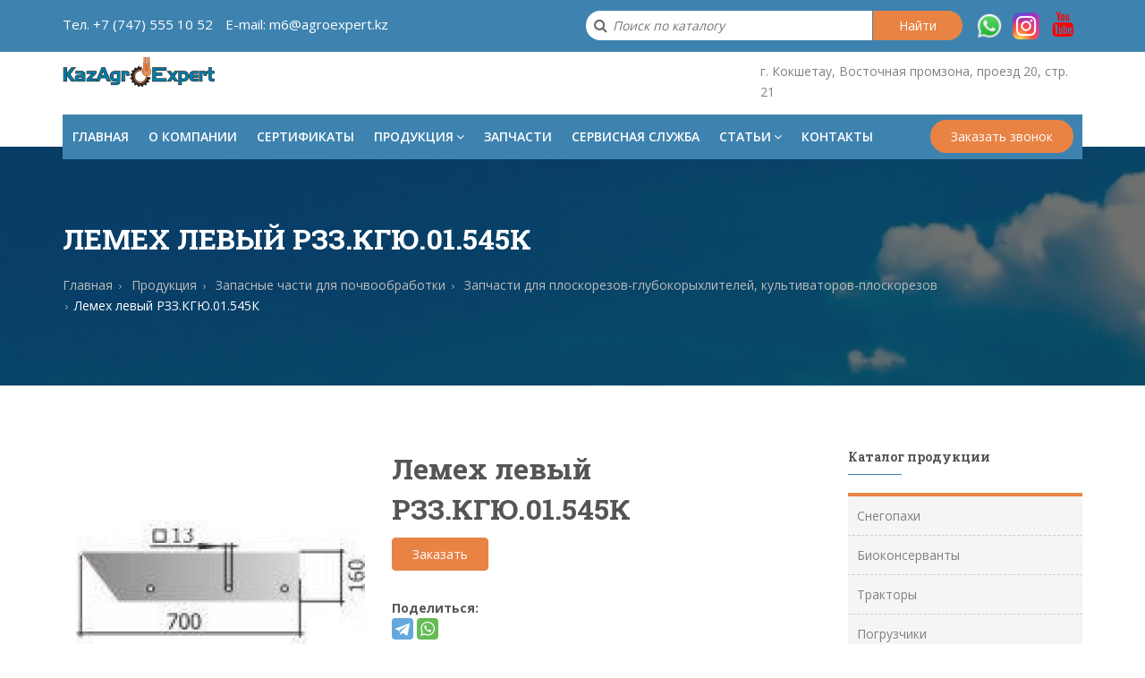

--- FILE ---
content_type: text/html; charset=windows-1251
request_url: https://agroexpert.kz/catalog/zapchasti-pochvoobrabotka/zapchasti-dlya-ploskorezov/lemeh-levii
body_size: 9118
content:
<!DOCTYPE html>
<html lang="ru">
<head>
    
    <!-- Meta Pixel Code -->
<script>
  !function(f,b,e,v,n,t,s)
  {if(f.fbq)return;n=f.fbq=function(){n.callMethod?
  n.callMethod.apply(n,arguments):n.queue.push(arguments)};
  if(!f._fbq)f._fbq=n;n.push=n;n.loaded=!0;n.version='2.0';
  n.queue=[];t=b.createElement(e);t.async=!0;
  t.src=v;s=b.getElementsByTagName(e)[0];
  s.parentNode.insertBefore(t,s)}(window, document,'script',
  'https://connect.facebook.net/en_US/fbevents.js');
  fbq('init', '121518645727234');
  fbq('track', 'PageView');
</script>
<noscript>
  <img height="1" width="1" style="display:none"
  src="https://www.facebook.com/tr?id=121518645727234&ev=PageView&noscript=1"/>
</noscript>
<!-- End Meta Pixel Code -->
    
    <!-- Google Tag Manager -->
<script>(function(w,d,s,l,i){w[l]=w[l]||[];w[l].push({'gtm.start':
new Date().getTime(),event:'gtm.js'});var f=d.getElementsByTagName(s)[0],
j=d.createElement(s),dl=l!='dataLayer'?'&l='+l:'';j.async=true;j.src=
'https://www.googletagmanager.com/gtm.js?id='+i+dl;f.parentNode.insertBefore(j,f);
})(window,document,'script','dataLayer','GTM-MZX8G3R');</script>
<!-- End Google Tag Manager -->

<!-- Google tag (gtag.js) -->
<script async src="https://www.googletagmanager.com/gtag/js?id=AW-16481067466"></script>
<script>
  window.dataLayer = window.dataLayer || [];
  function gtag(){dataLayer.push(arguments);}
  gtag('js', new Date());

  gtag('config', 'AW-16481067466');
</script>


	<meta name="viewport" content="width=device-width,initial-scale=1.0"/>
	<meta http-equiv="content-type" content="text/html; charset=windows-1251"/>
	<meta name="facebook-domain-verification" content="4iklk38g4jccxod3vzsmoobnez024r" />
		<title>Лемех левый РЗЗ.КГЮ.01.545К</title>
	    <meta name="description" content="">

	<link href="/css/bootstrap.min.css" rel="stylesheet" type="text/css">
	
	<link href="/css/jquery-ui.min.css" rel="stylesheet" type="text/css">
	<link href="/css/animate.css" rel="stylesheet" type="text/css">
	<link href="/css/css-plugin-collections.css" rel="stylesheet"/>
	<link id="menuzord-menu-skins" href="/css/menuzord-skins/menuzord-strip.css" rel="stylesheet"/>
	<link href="/css/style-main.css" rel="stylesheet" type="text/css">
	<link href="/css/colors/theme-skin-green.css" rel="stylesheet" type="text/css">
		<link href="/css/custom-bootstrap-margin-padding.css" rel="stylesheet" type="text/css">
	<link href="/css/responsive.css" rel="stylesheet" type="text/css">

	<!-- external javascripts -->
	<script src="/js/jquery-2.2.0.min.js"></script>



		
	<link href="/css/custom.css" rel="stylesheet" type="text/css">
	<!--[if lt IE 9]>
	  <script src="https://oss.maxcdn.com/html5shiv/3.7.2/html5shiv.min.js"></script>
	  <script src="https://oss.maxcdn.com/respond/1.4.2/respond.min.js"></script>
	<![endif]-->
	<!-- Facebook Pixel Code -->
<script>
  !function(f,b,e,v,n,t,s)
  {if(f.fbq)return;n=f.fbq=function(){n.callMethod?
  n.callMethod.apply(n,arguments):n.queue.push(arguments)};
  if(!f._fbq)f._fbq=n;n.push=n;n.loaded=!0;n.version='2.0';
  n.queue=[];t=b.createElement(e);t.async=!0;
  t.src=v;s=b.getElementsByTagName(e)[0];
  s.parentNode.insertBefore(t,s)}(window, document,'script',
  'https://connect.facebook.net/en_US/fbevents.js');
  fbq('init', '326027065781142');
  fbq('track', 'PageView');
</script>
<noscript><img height="1" width="1" style="display:none"
  src="https://www.facebook.com/tr?id=326027065781142&ev=PageView&noscript=1"
/></noscript>
<!-- End Facebook Pixel Code -->

</head>
<body class="">
    <!-- Google Tag Manager (noscript) -->
<noscript><iframe src="https://www.googletagmanager.com/ns.html?id=GTM-MZX8G3R"
height="0" width="0" style="display:none;visibility:hidden"></iframe></noscript>
<!-- End Google Tag Manager (noscript) -->
<div id="wrapper">
  <!-- preloader -->
  
  <!-- Header -->
  <header id="header" class="header" itemscope itemtype="http://schema.org/WPHeader">
      <meta itemprop="headline" content="КазАгроЭксперт - Продажа сельхозтехники в Казахстане по выгодным ценам">
    <meta itemprop="description" content="На сайте «KazAgroExpert» вы можете купить сельхозтехнику и запчасти к ней по низким ценам. Официальные дилеры завода Автотехнологий">
    <div class="header-top bg-theme-colored sm-text-center" style="  padding: 10px;">
      <div class="container">
        <div class="row">
          <div class="col-md-6">
            <div class="widget no-border m-0">
              <ul class="list-inline sm-text-center mt-5" style=" font-size: 15px;">
                <li>
                Тел. <a href="tel:+77475551052">+7 (747) 555 10 52</a>    </li>
               <li> E-mail:  <a href="mailto:m6@agroexpert.kz"  class="text-white"> m6@agroexpert.kz</a></li>
              
                
              <!--  <li>
                  <a href="/rozigrish" class="text-white" style="background: #e88344; padding-top: 6px; padding-left: 10px;   padding-right: 10px;    padding-bottom: 10px;">РОЗЫГРЫШ ценных призов от КазАгроЭксперт!</a>
                </li>-->
               
              </ul>
            </div>
          </div>
          <div class="col-md-6">
              
                 <div class='search_container'>
        <div class='sf_wrapper'>
            <form method='get' id='search_f' action='search'>
                <div class='search_field_container'>
                    <input type='text' name='s' placeholder='Поиск по каталогу' id='search_str' autocomplete="off">
                    <div class='search_field_container_result hidden' id='search_field_container_result'></div>
                </div>
                <input type='submit' value='Найти'>
            </form>
        </div>
    </div>
            
            <div class="widget no-border m-0">
                
             <ul class="styled-icons  icon-sm pull-right flip sm-pull-none sm-text-center mt-sm-15">
                 
                <!-- icon-dark icon-circled icon-theme-colored-->
              
             <li><a href="https://wa.me/77475551052" style="color: #40c451;" target="_blank"><b> </b><img src="/images/whatsapp.png" width="30px;"></a></li>     
             <li><a href="https://www.instagram.com/kazagroexpert/" target="_blank"><img src="/images/insta.png"></a></li>     
             <li><a href="https://www.youtube.com/channel/UC-MkggujxsSGHGCivhIVdfA" target="_blank"><i class="fa fa-youtube " style=" color: #ff0000;"></i></a></li>
             
                
              </ul>
            </div>
          </div>
        </div>
      </div>
    </div>
    <div class="header-middle p-0 xs-text-center divider bg-img-center-bottom" data-bg-img="/images/custom/bg8.jpg">
      <div class="container pt-10 pb-40">
        <div class="row">
          <div class="col-xs-12 col-sm-3 col-md-4">
            <div class="widget no-border m-0">
              <a href="/" class="menuzord-brand pull-left flip xs-pull-center "><img alt="" src="/images/logo1.png" style='width: 170px'></a>
            </div>
          </div>
          <div class="col-xs-12 col-sm-3 col-md-4">
            <div class="widget no-border m-0">
              <div class="mb-10 flip sm-text-center">
                             <!--   <a href="mailto:zakaz@agroexpert.kz" class="font-12 text-gray"> 14@agroexpert.kz</a>-->
              </div>
            </div>
          </div>
          <div class="col-xs-12 col-sm-3 col-md-4">
            <div class="widget no-border m-0">
              <div class="mb-10 flip sm-text-center">
                                <a href="/contacts" class="font-12 text-gray"> г. Кокшетау, Восточная промзона, проезд 20, стр. 21</a>
              </div>
            </div>
          </div>
                  </div>
      </div>
    </div>
    <div class="header-nav">
      <div class="header-nav-wrapper">
        <div class="container header-nav-floating">
          <nav id="menuzord" class="menuzord green bg-theme-colored navbar-scrolltofixed" itemscope itemtype="http://schema.org/SiteNavigationElement">
              
	<ul class="menuzord-menu">
		<li><a href="/" itemprop="url" class="main-menu"><span class="text">Главная</span></a></li>
					<li><a href="/about" class="main-menu"><span class="text">О компании</span></a></li>

					<li><a href="/otzivi" class="main-menu"><span class="text">Сертификаты</span></a></li>

					<li class=""><a itemprop="url" href="/catalog" class="main-menu"><span class="text">Продукция</span></a>
											<ul class="dropdown">
													<li><a itemprop="url" href="/catalog/snegopahi" >Снегопахи</a>
															</li>
													<li><a itemprop="url" href="/catalog/biokonservanti" >Биоконсерванты</a>
															</li>
													<li><a itemprop="url" href="/catalog/traktora" >Тракторы</a>
															</li>
													<li><a itemprop="url" href="/catalog/pogruzchiki" >Погрузчики</a>
																<ul class="dropdown">
																			<li> <a itemprop="url" href="/catalog/pogruzchiki/frontal">Фронтальные погрузчики</a> </li>
																		
								</ul>
															</li>
													<li><a itemprop="url" href="/catalog/obrabotka-pochvi" >Техника для обработки почвы</a>
																<ul class="dropdown">
																			<li> <a itemprop="url" href="/catalog/obrabotka-pochvi/katki-prikativaushie">Катки прикатывающие</a> </li>
																			<li> <a itemprop="url" href="/catalog/obrabotka-pochvi/boroni-diskovie">Бороны дисковые</a> </li>
																			<li> <a itemprop="url" href="/catalog/obrabotka-pochvi/plugi-chizelnie">Плуги чизельные</a> </li>
																			<li> <a itemprop="url" href="/catalog/obrabotka-pochvi/ploskorezi">Плоскорезы-глубокорыхлители</a> </li>
																			<li> <a itemprop="url" href="/catalog/obrabotka-pochvi/scepki-sgsh">Зубовые бороны (сцепки)</a> </li>
																			<li> <a itemprop="url" href="/catalog/obrabotka-pochvi/borona-motiga">Борона-мотыга</a> </li>
																			<li> <a itemprop="url" href="/catalog/obrabotka-pochvi/lushilniki">Лущильники</a> </li>
																			<li> <a itemprop="url" href="/catalog/obrabotka-pochvi/boroni-pruzhinnie">Бороны пружинные</a> </li>
																			<li> <a itemprop="url" href="/catalog/obrabotka-pochvi/igolchatie-boroni">Бороны игольчатые</a> </li>
																			<li> <a itemprop="url" href="/catalog/obrabotka-pochvi/kultivatori">Культиваторы</a> </li>
																			<li> <a itemprop="url" href="/catalog/obrabotka-pochvi/lemeshnie-plugi">Плуги лемешные</a> </li>
																		
								</ul>
															</li>
													<li><a itemprop="url" href="/catalog/seyalki" >Сеялки и посевные комплексы</a>
																<ul class="dropdown">
																			<li> <a itemprop="url" href="/catalog/seyalki/seyalki-favorit">Сеялки Фаворит-ЛТД</a> </li>
																			<li> <a itemprop="url" href="/catalog/seyalki/seyalki-omichka">Сеялки СКП 2.1</a> </li>
																			<li> <a itemprop="url" href="/catalog/seyalki/posevnie-kompleksi-kuzbass">Посевные комплексы «Кузбасс»</a> </li>
																			<li> <a itemprop="url" href="/catalog/seyalki/seyalki-vita">Сеялки VITA</a> </li>
																			<li> <a itemprop="url" href="/catalog/seyalki/elvorti">Сеялки Elvorti</a> </li>
																		
								</ul>
															</li>
													<li><a itemprop="url" href="/catalog/samosvali" >Самосвалы и зерновозы </a>
															</li>
													<li><a itemprop="url" href="/catalog/oborudovanie" >КУНы и прочее навесное оборудование</a>
															</li>
													<li><a itemprop="url" href="/catalog/vnesenie-udobrenii" >Внесение удобрений</a>
															</li>
													<li><a itemprop="url" href="/catalog/kormozagotovitelnoe-oborudovanie" >Техника для животноводства (косилки, пресс, грабли, кормораздатчики и т.д.)</a>
																<ul class="dropdown">
																			<li> <a itemprop="url" href="/catalog/kormozagotovitelnoe-oborudovanie/kosilki">Косилки</a> </li>
																			<li> <a itemprop="url" href="/catalog/kormozagotovitelnoe-oborudovanie/grabli-voroshilki">Грабли</a> </li>
																			<li> <a itemprop="url" href="/catalog/kormozagotovitelnoe-oborudovanie/kormoceh">Кормораздатчики</a> </li>
																			<li> <a itemprop="url" href="/catalog/kormozagotovitelnoe-oborudovanie/press-podborshiki">Пресс-подборщики</a> </li>
																		
								</ul>
															</li>
													<li><a itemprop="url" href="/catalog/protravlivatel-semyan" >Протравливатели семян</a>
															</li>
													<li><a itemprop="url" href="/catalog/zernometateli" >Зернометатели</a>
															</li>
													<li><a itemprop="url" href="/catalog/zagruzchiki-semyan" >Загрузчики семян и мин. удобрений</a>
															</li>
													<li><a itemprop="url" href="/catalog/zernoochistka" >Зерноочистительная техника</a>
																<ul class="dropdown">
																			<li> <a itemprop="url" href="/catalog/zernoochistka/sapsan">Фотосепараторы</a> </li>
																		
								</ul>
															</li>
													<li><a itemprop="url" href="/catalog/opriskivateli" >Опрыскиватели</a>
																<ul class="dropdown">
																			<li> <a itemprop="url" href="/catalog/opriskivateli/belama">Belama</a> </li>
																			<li> <a itemprop="url" href="/catalog/opriskivateli/gvarta">Гварта</a> </li>
																		
								</ul>
															</li>
													<li><a itemprop="url" href="/catalog/zernosushilki" >Зерносушилки</a>
															</li>
													<li><a itemprop="url" href="/catalog/trasport-hranenie" >Оборудование для транспортировки, упаковки и хранения</a>
															</li>
													<li><a itemprop="url" href="/catalog/zernouborochnaya" >Техника для уборки (комбайны, жатки, бункеры-перегрузчики и т.д.)</a>
																<ul class="dropdown">
																			<li> <a itemprop="url" href="/catalog/zernouborochnaya/kombaini">Комбайны</a> </li>
																			<li> <a itemprop="url" href="/catalog/zernouborochnaya/zhatki">Жатки</a> </li>
																			<li> <a itemprop="url" href="/catalog/zernouborochnaya/bunkeri-peregruzchiki">Бункеры-перегрузчики</a> </li>
																		
								</ul>
															</li>
													<li><a itemprop="url" href="/catalog/poluprocepi" >Полуприцепы тракторные</a>
															</li>
													<li><a itemprop="url" href="/catalog/raznoe" >Разное</a>
																<ul class="dropdown">
																			<li> <a itemprop="url" href="/catalog/raznoe/krematori">Крематоры</a> </li>
																			<li> <a itemprop="url" href="/catalog/raznoe/vlagomeri">Влагомеры</a> </li>
																			<li> <a itemprop="url" href="/catalog/raznoe/termosa">Термоса</a> </li>
																		
								</ul>
															</li>
													<li><a itemprop="url" href="/catalog/zapchasti-vse" >Запасные части</a>
																<ul class="dropdown">
																			<li> <a itemprop="url" href="/catalog/zapchasti-vse/zapchasti-plugi-oborotnie">Для плугов оборотных</a> </li>
																			<li> <a itemprop="url" href="/catalog/zapchasti-vse/zapchasti-psk">Запасные части для ПСК-15</a> </li>
																			<li> <a itemprop="url" href="/catalog/zapchasti-vse/zap-chasti-lemeh-plugi">Для плугов лемешных</a> </li>
																			<li> <a itemprop="url" href="/catalog/zapchasti-vse/zapchasti-boroni-lushilniki">Для борон и лущильников</a> </li>
																			<li> <a itemprop="url" href="/catalog/zapchasti-vse/zapchasti-plugi-chizelnie">Для плугов чизельных</a> </li>
																			<li> <a itemprop="url" href="/catalog/zapchasti-vse/zapchasti-mextokov">Запасные части для мехтоков, ХПП </a> </li>
																			<li> <a itemprop="url" href="/catalog/zapchasti-vse/zapchasti-pochvoobrabotka">Запасные части для почвообработки</a> </li>
																		
								</ul>
															</li>
												</ul>
										</li>
					<li><a itemprop="url" href="/catalog/zapchasti-vse">Запчасти</a></li>
				
					<li><a href="/servis" class="main-menu"><span class="text">Сервисная служба</span></a></li>

					<li class=""><a itemprop="url" href="/articles" class="main-menu"><span class="text">Статьи</span></a>
											<ul class="dropdown">
													<li><a itemprop="url" href="/articles/tehnika" >Техника</a>
															</li>
													<li><a itemprop="url" href="/articles/rastenievodstvo" >Растениеводство</a>
															</li>
													<li><a itemprop="url" href="/articles/zhivotnovodstvo" >Животноводство</a>
															</li>
													<li><a itemprop="url" href="/articles/info" >Полезная информация</a>
															</li>
												</ul>
										</li>
				
					<li><a href="/contacts" class="main-menu"><span class="text">Контакты</span></a></li>

	</ul>

	<ul class="pull-right flip hidden-sm hidden-xs">
             
             
             
              <li>
               <!-- <a href="https://wa.me/77073760020"><img src="/images/whatsapp.png" width="30px;"></a>--> <a class="btn bg-theme-colored-darker4 text-white btn-circled mt-15 mr-10 callbackwidget-call-form" data-toggle="modal" data-target="#myModal" href="javascript:void(0)">Заказать звонок</a>
              </li>
            </ul>
</nav>
        </div>
      </div>
    </div>

  </header>
  <div class="main-content">
    <section class="inner-header divider parallax layer-overlay overlay-dark-5" data-bg-img="/images/bg_content.jpg">
    <div class="container pt-60 pb-50">
        <div class="section-content">
            <div class="row"> 
                <div class="col-md-12">
                    <h1 class="title text-white">Лемех левый РЗЗ.КГЮ.01.545К</h1>
                    		<ol itemscope itemtype="http://schema.org/BreadcrumbList" class="breadcrumb white mt-10">
		    <li itemprop="itemListElement" itemscope itemtype="http://schema.org/ListItem">
		        <a href="/" class="link" itemprop='item' itemtype='https://schema.org/Thing' >
		            <span itemprop="name">Главная</span>
		        </a>
		        <meta itemprop="position" content="1" />
		    </li>
		       <li itemscope itemtype='http://schema.org/ListItem'>
					<a itemprop='item' itemtype='https://schema.org/Thing' href='/catalog' class='link'>
					<span itemprop='name'>Продукция</span>
					</a>
					<meta itemprop='position' content='2' />
					</li>  <li itemscope itemtype='http://schema.org/ListItem'>
					<a itemprop='item' itemtype='https://schema.org/Thing' href='/catalog/zapchasti-pochvoobrabotka' class='link'>
					<span itemprop='name'>Запасные части для почвообработки</span>
					</a>
					<meta itemprop='position' content='3' />
					</li>  <li itemscope itemtype='http://schema.org/ListItem'>
					<a itemprop='item' itemtype='https://schema.org/Thing' href='/catalog/zapchasti-pochvoobrabotka/zapchasti-dlya-ploskorezov' class='link'>
					<span itemprop='name'>Запчасти для плоскорезов-глубокорыхлителей, культиваторов-плоскорезов</span>
					</a>
					<meta itemprop='position' content='4' />
					</li>  <li class='active'  itemscope itemtype='http://schema.org/ListItem'><span itemprop='name'>Лемех левый РЗЗ.КГЮ.01.545К</span>
					<meta itemprop='position' content='5' />
					</li>  
		</ol>

                                    </div>
            </div>
        </div>
    </div>
</section>
    <link rel="stylesheet" href="https://cdnjs.cloudflare.com/ajax/libs/fancybox/3.2.5/jquery.fancybox.min.css" />
    <script src="https://cdnjs.cloudflare.com/ajax/libs/fancybox/3.2.5/jquery.fancybox.min.js"></script>

<section>
  <div class="container">
	<div class="section-content">
	  <div class="row">
		<div class="product col-md-9" itemscope itemtype="http://schema.org/Product">
		  <div class="col-md-5">
			<div class="product-image">
			  <div class="zoom-dddgallery">
			      				<a href="/dl_images/udb_photos/udb19-rec173-field4.jpg" data-fancybox="gallery"><img src="/_cache/udb19-rec173-field4---326x300.jpg" alt="Лемех левый РЗЗ.КГЮ.01.545К в Казахстане" title="Лемех левый РЗЗ.КГЮ.01.545К"></a>
			  </div>
			</div>
		  </div>
		  <div style='display: none'>
            	<meta itemprop="description" content="" />	 
            	<meta itemprop="sku" content="lemeh-levii" />	 
            	<meta itemprop="brand" content="agroexpert.kz" />	 
            	<meta itemprop="image" content="/_cache/udb19-rec173-field4---326x300.jpg" />	 
            	
            	
            	<span itemprop="name">Лемех левый РЗЗ.КГЮ.01.545К</span>
            	<div itemprop="aggregateRating" itemscope="" itemtype="http://schema.org/AggregateRating">
            	   <span itemprop="ratingValue">4.7</span>
            	   <span itemprop="reviewCount">5</span>
            	</div>
            </div>
		  <div class="col-md-7">
			<div class="product-summary">
			  <h2 class="product-title">Лемех левый РЗЗ.КГЮ.01.545К</h2>


			  
			  
			  <div class="price" itemprop="offers" itemscope itemtype="http://schema.org/Offer">
			      			      <a href='https://wa.me/77475551052' target='_blank' class='price_wa'><button class="single_add_to_cart_button btn btn-theme-colored" type="submit">Заказать</button></a>
			        <meta itemprop="price" content="0">	
                    <link itemprop="availability" href="http://schema.org/InStock">
                    <meta itemprop="priceCurrency" content="KZT">
			  </div>
			  <div class="short-description">
							  </div>
			  
			  			  <div class="cart-form-wrapper mt-30">
				<form enctype="multipart/form-data" method="post" class="cart">
				  <input type="hidden" value="productID" name="add-to-cart">
				   
				  

   <!-- <a class="btn bg-theme-colored-darker4 text-white btn-circled mt-15 mr-10" data-toggle="modal" data-target="#quick_back" href="javascript:void(0)">Заказать</a>-->


				  
				  
				</form>
				 <script src="//yastatic.net/es5-shims/0.0.2/es5-shims.min.js"></script>
<script src="//yastatic.net/share2/share.js"></script>
<b>Поделиться:</b><div class="ya-share2" data-curtain data-services="telegram,whatsapp"></div>

			  </div>
			 
			</div>
		  </div>
		  <div class="col-md-12">
			<div class="horizontal-tab product-tab">
			  <ul class="nav nav-tabs">
				<li class="active"><a href="#tab1" data-toggle="tab">Описание</a></li>
			<!--	<li><a href="#tab2" data-toggle="tab">Технические характеристики</a></li>-->
				<li><a href="#tab3" data-toggle="tab">Дополнительные фото</a></li>
			  </ul>
			  <div class="tab-content">
				<div class="tab-pane fade in active" id="tab1">
				  <h3>Описание</h3>
				  				  				</div>
			
				<div class="tab-pane fade" id="tab2">
				  <h3>Технические характеристики</h3>
				  				</div>
				<div class="tab-pane fade" id="tab3">
				  <h3>Дополнительные фото</h3>
				  				  
<div class="row">
    <div><img src="" /></div>
</div>

				</div>
			  </div>
			</div>
			
		  </div>
		
		</div>
	
		<div class='col-md-3'>
		                <div class="sidebar sidebar-left mt-sm-30">
                                          <div class="widget">
                <h5 class="widget-title line-bottom">Каталог продукции</h5>
                

		
		<ul class="side-menu">
				<li><a   href="/catalog/snegopahi" >Снегопахи</a>
				
				</li>
				
				<li><a   href="/catalog/biokonservanti" >Биоконсерванты</a>
				
				</li>
				
				<li><a   href="/catalog/traktora" >Тракторы</a>
				
				</li>
				
				<li><a   href="/catalog/pogruzchiki" >Погрузчики</a>
				
				</li>
				
				<li><a   href="/catalog/obrabotka-pochvi" >Техника для обработки почвы</a>
				
				</li>
				
				<li><a   href="/catalog/seyalki" >Сеялки и посевные комплексы</a>
				
				</li>
				
				<li><a   href="/catalog/samosvali" >Самосвалы и зерновозы </a>
				
				</li>
				
				<li><a   href="/catalog/oborudovanie" >КУНы и прочее навесное оборудование</a>
				
				</li>
				
				<li><a   href="/catalog/vnesenie-udobrenii" >Внесение удобрений</a>
				
				</li>
				
				<li><a   href="/catalog/kormozagotovitelnoe-oborudovanie" >Техника для животноводства (косилки, пресс, грабли, кормораздатчики и т.д.)</a>
				
				</li>
				
				<li><a   href="/catalog/protravlivatel-semyan" >Протравливатели семян</a>
				
				</li>
				
				<li><a   href="/catalog/zernometateli" >Зернометатели</a>
				
				</li>
				
				<li><a   href="/catalog/zagruzchiki-semyan" >Загрузчики семян и мин. удобрений</a>
				
				</li>
				
				<li><a   href="/catalog/zernoochistka" >Зерноочистительная техника</a>
				
				</li>
				
				<li><a   href="/catalog/opriskivateli" >Опрыскиватели</a>
				
				</li>
				
				<li><a   href="/catalog/zernosushilki" >Зерносушилки</a>
				
				</li>
				
				<li><a   href="/catalog/trasport-hranenie" >Оборудование для транспортировки, упаковки и хранения</a>
				
				</li>
				
				<li><a   href="/catalog/zernouborochnaya" >Техника для уборки (комбайны, жатки, бункеры-перегрузчики и т.д.)</a>
				
				</li>
				
				<li><a   href="/catalog/poluprocepi" >Полуприцепы тракторные</a>
				
				</li>
				
				<li><a   href="/catalog/raznoe" >Разное</a>
				
				</li>
				
				<li><a   href="/catalog/zapchasti-vse" >Запасные части</a>
				
				</li>
				
		</ul>
		




              </div>
                            
              
              
           
            </div>
		</div>
				
<div class="col-md-12 mt-30">
  <h3 class="line-bottom">Мы рекомендуем</h3>
  <div class="row multi-row-clearfix">
	<div class="products related">
	  	  <div class="col-sm-6 col-md-3 col-lg-3 mb-30">
		<div class="product">
		  <div class="product-thumb"> 
		    <a href='/catalog/zernometateli/zernometatel-zmsn-21m'>
			<img alt="Зернометатели ЗМСН (90-180)" src="/imageCropperPages.php?action=category&ph=udb19-rec7-field4.jpeg" class="img-responsive img-fullwidth">
			</a>
		  </div>
		  <div class="product-details text-center">
			<a href="/catalog/zernometateli/zernometatel-zmsn-21m"><h5 class="product-title">Зернометатели ЗМСН (90-180)</h5></a>
			<div class="price"><span class="amount">2 526 717 Тг</span></div>
		  </div>
		</div>
	  </div>
	  	  <div class="col-sm-6 col-md-3 col-lg-3 mb-30">
		<div class="product">
		  <div class="product-thumb"> 
		    <a href='/catalog/zernometateli/komplex-zmp-pc'>
			<img alt="Зернометатель + протравитель ЗМППС " src="/imageCropperPages.php?action=category&ph=udb19-rec14-field4.jpeg" class="img-responsive img-fullwidth">
			</a>
		  </div>
		  <div class="product-details text-center">
			<a href="/catalog/zernometateli/komplex-zmp-pc"><h5 class="product-title">Зернометатель + протравитель ЗМППС </h5></a>
			<div class="price"><span class="amount">3 454 080 Тг</span></div>
		  </div>
		</div>
	  </div>
	  	  <div class="col-sm-6 col-md-3 col-lg-3 mb-30">
		<div class="product">
		  <div class="product-thumb"> 
		    <a href='/catalog/protravlivatel-semyan/protravitel-psn-25'>
			<img alt="Протравитель Семян ПС-25" src="/imageCropperPages.php?action=category&ph=udb19-rec15-field4.jpg" class="img-responsive img-fullwidth">
			</a>
		  </div>
		  <div class="product-details text-center">
			<a href="/catalog/protravlivatel-semyan/protravitel-psn-25"><h5 class="product-title">Протравитель Семян ПС-25</h5></a>
			<div class="price"><span class="amount">2 379 660 Тг</span></div>
		  </div>
		</div>
	  </div>
	  

	</div>
  </div>
</div>
	  </div>
	</div>
		
  </div>
  
</section>
    
    
    
</div>
  <footer id="footer" class="bg-black-222" itemscope itemtype="http://schema.org/WPFooter">
      	 
    <div class="container pt-70 pb-30">
      <div class="row border-bottom-black">
        <div class="col-sm-6 col-md-3">
          <div class="widget dark hidden-xs">
            <a href='/'><img class="mb-20" alt="" src="/images/logo-wide-white.png"></a>
            <p>KazAgroExpert работает для Вас с 2011 года и в настоящее время является дилером более 70 заводов в Казахстане. </p>
            <p></p>
            <a href="/soglashenie"> Пользовательское соглашение</a>
            <div class='copyright_ftr'>Официальный сайт, 2026 г.</div>
          </div>
          
        </div>
        <div class="col-sm-6 col-md-3">
          <div class="widget dark">
            <h5 class="widget-title line-bottom">Контакты</h5>
            <ul class="list angle-double-right list-border">
                <li><span class='orange'>Адрес:</span>
                 <span class="text-gray"> г. Кокшетау, Восточная промзона,
проезд 20, строение 21</span></br></li>
<li><span class='orange'>Телефон:</span><span class="text-gray">  <a href="tel:+77475551052"> +7 (747) 555 10 52 </a>  </span></br>
<li><span class='orange'>E-mail:</span>
                <span class="text-gray"> <a href="mail:m6@agroexpert.kz">  m6@agroexpert.kz</a></span></br>
                
               
               </li>
               
            </ul>
            
          </div>
          
        </div>
        <div class="col-sm-12 col-md-6">
          <div class="widget dark">
          <h5 class="widget-title line-bottom">Как нас найти</h5>
          
          <div style="position:relative;overflow:hidden;"><a href="https://yandex.ru/maps/20809/kokshetau/?utm_medium=mapframe&utm_source=maps" style="color:#eee;font-size:12px;position:absolute;top:0px;">Кокшетау</a><a href="https://yandex.ru/maps/20809/kokshetau/?from=mapframe&l=sat%2Cskl&ll=69.447076%2C53.267686&mode=usermaps&source=mapframe&um=constructor%3A133684de42c4edc986d60057b6b75758ae7bd91618f8bc475fafe4c51de0d7a5&utm_medium=mapframe&utm_source=maps&z=16" style="color:#eee;font-size:12px;position:absolute;top:14px;">Яндекс Карты — транспорт, навигация, поиск мест</a><iframe src="https://yandex.ru/map-widget/v1/?from=mapframe&l=sat%2Cskl&ll=69.447076%2C53.267686&mode=usermaps&source=mapframe&um=constructor%3A133684de42c4edc986d60057b6b75758ae7bd91618f8bc475fafe4c51de0d7a5&utm_source=mapframe&z=16" width="560" height="200" frameborder="1" allowfullscreen="true" style="position:relative;"></iframe></div>
      
            </div>
             
       
        </div>
       
		 
      </div>
	 
	 <div><p style="color: #ffffff;">   Разработка и продвижение<a href="https://vivasite.ru/" style="color: #e88344;" target="_blank">  vivasite.ru</a> </p></div>
	 <!-- Yandex.Metrika informer --> <a href="https://metrika.yandex.ru/stat/?id=47320653&amp;from=informer" target="_blank" rel="nofollow"><img src="https://informer.yandex.ru/informer/47320653/3_1_FFFFFFFF_FFFFFFFF_0_pageviews" style="width:88px; height:31px; border:0;" alt="Яндекс.Метрика" title="Яндекс.Метрика: данные за сегодня (просмотры, визиты и уникальные посетители)" class="ym-advanced-informer" data-cid="47320653" data-lang="ru" /></a> <!-- /Yandex.Metrika informer --> <!-- Yandex.Metrika counter --> <script type="text/javascript" > (function(m,e,t,r,i,k,a){m[i]=m[i]||function(){(m[i].a=m[i].a||[]).push(arguments)}; m[i].l=1*new Date();k=e.createElement(t),a=e.getElementsByTagName(t)[0],k.async=1,k.src=r,a.parentNode.insertBefore(k,a)}) (window, document, "script", "https://mc.yandex.ru/metrika/tag.js", "ym"); ym(47320653, "init", { clickmap:true, trackLinks:true, accurateTrackBounce:true, webvisor:true }); </script> <noscript><div><img src="https://mc.yandex.ru/watch/47320653" style="position:absolute; left:-9999px;" alt="" /></div></noscript> <!-- /Yandex.Metrika counter -->


<link rel="stylesheet" href="https://cdn.envybox.io/widget/cbk.css">
<script type="text/javascript" src="https://cdn.envybox.io/widget/cbk.js?wcb_code=a5e11e73a7f305c1c849ad56a6b0ec5d" charset="UTF-8" async></script>


<!-- Global site tag (gtag.js) - Google Analytics -->
<script async src="https://www.googletagmanager.com/gtag/js?id=UA-113507431-1"></script>
<script>
  window.dataLayer = window.dataLayer || [];
  function gtag(){dataLayer.push(arguments);}
  gtag('js', new Date());

  gtag('config', 'UA-113507431-1');
</script>

<!-- Global site tag (gtag.js) - Google Ads: 574377488 -->
<script async src="https://www.googletagmanager.com/gtag/js?id=AW-574377488"></script>
<script>
  window.dataLayer = window.dataLayer || [];
  function gtag(){dataLayer.push(arguments);}
  gtag('js', new Date());

  gtag('config', 'AW-574377488');
</script>

<!-- Global site tag (gtag.js) - Google Analytics -->
<script async src="https://www.googletagmanager.com/gtag/js?id=G-3K8YTP4Z9D"></script>
<script>
  window.dataLayer = window.dataLayer || [];
  function gtag(){dataLayer.push(arguments);}
  gtag('js', new Date());

  gtag('config', 'G-3K8YTP4Z9D');
</script>


	 </div>
	 
        <meta itemprop="copyrightYear" content="<b>Error</b>: <i>E_WARNING</i>2 date() expects at least 1 parameter, 0 given /var/www/vhosts/agroexpert.kz/httpdocs/index.php(401) : eval()'d code 1080 Array<br>">
        <meta itemprop="copyrightHolder" content="agroexpert.kz">
	 </footer>
	
</div>	
<!-- end wrapper --> 

<!-- Footer Scripts --> 


	<script src="/js/jquery-ui.min.js"></script>
	<script src="/js/bootstrap.min.js"></script>
	<script src="/js/jquery-plugin-collection.js"></script>

<script src="/js/custom.js"></script>
<!-- Modal -->
<div class="modal fade callback_modal" id="myModal" tabindex="-1" role="dialog" aria-labelledby="myModalLabel">
  <div class="modal-dialog" role="document">
    <div class="modal-content">
      <div class="modal-header">
        <button type="button" class="close" data-dismiss="modal" aria-label="Close"><span aria-hidden="true">&times;</span></button>
        <h4 class="modal-title" id="myModalLabel">Заказать обратный звонок</h4>
      </div>
      <div class="modal-body">
        <form method='post' class='callback_form' action='/callback.php'>
            <input type='text' name='name' placeholder='Ваше имя' required>
            <input type='text' name='phone' placeholder='Телефон' required>
            <input type='hidden' name='someval' value=''>
            <div class='f_holder personal_agree' >
                <input type="checkbox" checked required /> <span>Даю согласие на обработку своих персональных данных</span>
            </div>
            <input type='submit' name='submit' value='Перезоните мне'>
        </form>
      </div>
    </div>
  </div>
</div>


<!-- Modal -->
<div class="modal fade callback_modal" id="quick_back" tabindex="-1" role="dialog" aria-labelledby="myModalLabel">
    <div class="modal-dialog" role="document">
        <div class="modal-content">
            <div class="modal-header">
                <button type="button" class="close" data-dismiss="modal" aria-label="Close"><span aria-hidden="true">&times;</span></button>
                <h4 class="modal-title" id="myModalLabel">Запрос</h4>
            </div>
            <div class="modal-body">
                <div class='' id='quickformmessages'></div>
                <form method='post' class='callback_form' action='/quick_back.php' id='quick_form'>
                    <input type='text' name='name' placeholder='Ваше имя' required>
                    <input type='text' name='phone' placeholder='Телефон' required>
                    <input type='text' name='product' placeholder='Наименование товара' value='Лемех левый РЗЗ.КГЮ.01.545К'>
                    <div class='f_holder personal_agree' >
                        <input type="checkbox" checked required /> <span>Даю согласие на обработку своих персональных данных</span>
                    </div>
                    <input type='submit' name='submit' value='Отправить запрос'>
                </form>
            </div>
        </div>
    </div>
</div>

<div class="modal fade video_popup" id="myModalVideo" tabindex="-1" role="dialog" aria-labelledby="myModalLabel">
  <div class="modal-dialog" role="document">
    <div class="modal-content">
      <div class="modal-header">
        <button type="button" class="close" data-dismiss="modal" aria-label="Close"><span aria-hidden="true">х</span></button>
              </div>
      <div class="modal-body">
        <div class='video_body'>B</div>
      </div>
    </div>
  </div>
</div>
        
            
            
            
            
          
<script>
	(function(w,d,u){
		var s=d.createElement('script');s.async=true;s.src=u+'?'+(Date.now()/60000|0);
		var h=d.getElementsByTagName('script')[0];h.parentNode.insertBefore(s,h);
	})(window,document,'https://cdn.bitrix24.kz/b12573182/crm/tag/call.tracker.js');
</script>





</body>
</html>    

--- FILE ---
content_type: text/css
request_url: https://agroexpert.kz/css/colors/theme-skin-green.css
body_size: 2234
content:
/* --------------------------------------
@Author: ThemeMascot
@URL: http://themeforest.net/user/ThemeMascot

COLOR : Green
COLOR CODE: #9FC246
----------------------------------------- */
/* text-theme-color */
.text-theme-colored {
  color: #e88344 !important;
}
.widget .twitter-feed li::after {
  color: #e88344;
}
.product .price .amount {
  color: #e88344;
}
/* text-hover-theme-color */
.text-hover-theme-colored:hover {
  color: #e88344 !important;
}
/* background-theme-color */
.bg-theme-colored {
  background-color: #3e83af !important;
}
.bg-theme-colored-lighter2 {
  background-color: #a5c652 !important;
}
.bg-theme-colored-lighter3 {
  background-color: #a9c859 !important;
}
.bg-theme-colored-lighter4 {
  background-color: #adcb61 !important;
}
.bg-theme-colored-darker2 {
  background-color: #98bb3e !important;
}
.bg-theme-colored-darker3 {
  background-color: #91b33b !important;
}
.bg-theme-colored-darker4 {
  background-color: #e88344 !important;
}
/* background-color-transparent */
.bg-theme-colored-transparent-9 {
  background-color: rgba(159, 194, 70, 0.9);
}
.bg-theme-colored-transparent-8 {
  background-color: rgba(159, 194, 70, 0.8);
}
.bg-theme-colored-transparent-7 {
  background-color: rgba(159, 194, 70, 0.7);
}
.bg-theme-colored-transparent-6 {
  background-color: rgba(159, 194, 70, 0.6);
}
.bg-theme-colored-transparent-5 {
  background-color: rgba(159, 194, 70, 0.5);
}
.bg-theme-colored-transparent-4 {
  background-color: rgba(159, 194, 70, 0.4);
}
.bg-theme-colored-transparent-3 {
  background-color: rgba(159, 194, 70, 0.3);
}
.bg-theme-colored-transparent-2 {
  background-color: rgba(159, 194, 70, 0.2);
}
.bg-theme-colored-transparent-1 {
  background-color: rgba(159, 194, 70, 0.1);
}
.bg-theme-colored-transparent {
  background-color: rgba(159, 194, 70, 0.75) !important;
}
.piechart-block {
  background-color: rgba(159, 194, 70, 0.75) !important;
}
/* bg-hover-theme-color */
.bg-hover-theme-colored:hover {
  background: #9FC246 !important;
  border-color: #9FC246 !important;
  color: #fff !important;
}
.bg-hover-theme-colored:hover h1,
.bg-hover-theme-colored:hover h2,
.bg-hover-theme-colored:hover h3,
.bg-hover-theme-colored:hover h4,
.bg-hover-theme-colored:hover h5,
.bg-hover-theme-colored:hover h6,
.bg-hover-theme-colored:hover p,
.bg-hover-theme-colored:hover a,
.bg-hover-theme-colored:hover i {
  color: #fff !important;
}
.portfolio-filter a.active,
.portfolio-filter a:hover {
  background: #9FC246;
}
.pagination.theme-colored li.active a {
  background: #9FC246;
  color: #fff !important;
}
.pagination.theme-colored > li > a,
.pagination.theme-colored > li > span {
  color: #9FC246 !important;
}
/* box-shadow */
.box-shadow,
.icon-box .icon.icon-border-effect::after {
  -webkit-box-shadow: #9FC246;
  -moz-box-shadow: #9FC246;
  box-shadow: 0 0 0 3px #3e83af;
}
.outline-border,
.clients-logo img {
  outline: 2px solid;
  outline-offset: 5px;
}
.outline-border {
  outline-color: #9FC246;
}
/* border-theme-color */
.border-theme-colored {
  border-color: #9FC246 !important;
}
.border-top-theme-colored {
  border-top: 1px solid #9FC246 !important;
}
.border-bottom-theme-colored {
  border-bottom: 1px solid #9FC246 !important;
}
.border-effect::after {
  border: 3px solid #abc502;
}
.border-theme-colored {
  border: 1px solid #9FC246 !important;
}
/* background-color-transparent */
.bg-theme-colored-transparent,
.post .entry-meta.meta-absolute,
.schedule-box .thumb .overlay,
.hvr-bounce-to-left::before,
.hvr-bounce-to-right::before {
  background-color: rgba(232, 131, 68, 0.8) !important;
}
/*
 * background: theme-color
 * -----------------------------------------------
*/
.sidebar-widget .tags a:hover,
.sidebar .tags a:hover,
.drop-caps .colored-square,
.horizontal-tab-centered .nav-pills > li > a:hover,
.nav-pills > li > a:hover,
.nav-pills > li.active > a,
.nav-pills > li.active > a:hover,
.nav-pills > li.active > a:focus,
.table.table-bordered.class-time td:hover,
.line-bottom::after,
.line-bottom-centered::after,
.line-top-right::after,
.icon-switcher {
  background: #3e83af;
}
.stylish-header,
.stylish-header:before {
  background: rgba(159, 194, 70, 0.9);
}
.header-nav-floating .menuzord.green .menuzord-menu > li.active > a,
.header-nav-floating .menuzord.green .menuzord-menu > li:hover > a,
.header-nav-floating .menuzord.green .menuzord-menu ul.dropdown li:hover > a {
  background-color: #e88344;
}
.service-icon-box a {
  background: rgba(159, 194, 70, 0.9);
}
.service-icon-box:hover a {
  background: rgba(159, 194, 70, 0.95);
}
.testimonial.style1 .comment {
  background: rgba(159, 194, 70, 0.85);
}
.tag-sale {
  background-color: #9FC246;
}
.star-rating span::before {
  color: #9FC246 !important;
}
/*
 * text: theme-color
 * -----------------------------------------------
*/
.title,
ul.list li::before,
.post .entry-content .entry-title {
  color: #9FC246;
}
/*
 * border: theme-color
 * -----------------------------------------------
*/
.clients-logo img {
  border: 1px solid #9FC246;
}
.lll {
  border: #9FC246;
}
.border-10px {
  border: 10px solid #9FC246;
}
/* border-left-color */
blockquote {
  border-left: 3px solid #9FC246;
}
/* border-top-color */
.stylish-header:after {
  -webkit-border-top: 80px solid #a3c54e;
  -moz-border-top: 80px solid #a3c54e;
  -ms-border-top: 80px solid #a3c54e;
  -o-border-top: 80px solid #a3c54e;
  border-top: 80px solid #a3c54e;
}
/*
 * btn-default: theme-color
 * -----------------------------------------------
*/
.btn-default.btn-theme-colored {
  color: #9FC246;
  background-color: #fff;
  border-color: #9FC246;
  -webkit-transition: all 0.5s ease;
  -o-transition: all 0.5s ease;
  transition: all 0.5s ease;
}
.btn-default.btn-theme-colored:focus,
.btn-default.btn-theme-colored.focus {
  color: #9FC246;
  background-color: #e6e6e6;
  border-color: #536722;
}
.btn-default.btn-theme-colored:hover {
  color: #9FC246;
  background-color: #e6e6e6;
  border-color: #7c9932;
}
.btn-default.btn-theme-colored:active,
.btn-default.btn-theme-colored.active,
.open > .dropdown-toggle.btn-default.btn-theme-colored {
  color: #9FC246;
  background-color: #e6e6e6;
  border-color: #7c9932;
}
.btn-default.btn-theme-colored:active:hover,
.btn-default.btn-theme-colored.active:hover,
.open > .dropdown-toggle.btn-default.btn-theme-colored:hover,
.btn-default.btn-theme-colored:active:focus,
.btn-default.btn-theme-colored.active:focus,
.open > .dropdown-toggle.btn-default.btn-theme-colored:focus,
.btn-default.btn-theme-colored:active.focus,
.btn-default.btn-theme-colored.active.focus,
.open > .dropdown-toggle.btn-default.btn-theme-colored.focus {
  color: #9FC246;
  background-color: #d4d4d4;
  border-color: #536722;
}
.btn-default.btn-theme-colored:active,
.btn-default.btn-theme-colored.active,
.open > .dropdown-toggle.btn-default.btn-theme-colored {
  background-image: none;
}
.btn-default.btn-theme-colored.disabled:hover,
.btn-default.btn-theme-colored[disabled]:hover,
fieldset[disabled] .btn-default.btn-theme-colored:hover,
.btn-default.btn-theme-colored.disabled:focus,
.btn-default.btn-theme-colored[disabled]:focus,
fieldset[disabled] .btn-default.btn-theme-colored:focus,
.btn-default.btn-theme-colored.disabled.focus,
.btn-default.btn-theme-colored[disabled].focus,
fieldset[disabled] .btn-default.btn-theme-colored.focus {
  background-color: #fff;
  border-color: #9FC246;
}
.btn-default.btn-theme-colored .badge {
  color: #fff;
  background-color: #9FC246;
}
.btn-default.btn-theme-colored:hover,
.btn-default.btn-theme-colored:active,
.btn-default.btn-theme-colored:focus {
  background-color: #9FC246;
  border-color: #9FC246;
  color: #fff;
}
/*
 * btn-border
 * -----------------------------------------------
*/
.btn-border.btn-theme-colored {
  color: #9FC246;
  background-color: #fff;
  border-color: #9FC246;
}
.btn-border.btn-theme-colored:focus,
.btn-border.btn-theme-colored.focus {
  color: #9FC246;
  background-color: #e6e6e6;
  border-color: #536722;
}
.btn-border.btn-theme-colored:hover {
  color: #9FC246;
  background-color: #e6e6e6;
  border-color: #7c9932;
}
.btn-border.btn-theme-colored:active,
.btn-border.btn-theme-colored.active,
.open > .dropdown-toggle.btn-border.btn-theme-colored {
  color: #9FC246;
  background-color: #e6e6e6;
  border-color: #7c9932;
}
.btn-border.btn-theme-colored:active:hover,
.btn-border.btn-theme-colored.active:hover,
.open > .dropdown-toggle.btn-border.btn-theme-colored:hover,
.btn-border.btn-theme-colored:active:focus,
.btn-border.btn-theme-colored.active:focus,
.open > .dropdown-toggle.btn-border.btn-theme-colored:focus,
.btn-border.btn-theme-colored:active.focus,
.btn-border.btn-theme-colored.active.focus,
.open > .dropdown-toggle.btn-border.btn-theme-colored.focus {
  color: #9FC246;
  background-color: #d4d4d4;
  border-color: #536722;
}
.btn-border.btn-theme-colored:active,
.btn-border.btn-theme-colored.active,
.open > .dropdown-toggle.btn-border.btn-theme-colored {
  background-image: none;
}
.btn-border.btn-theme-colored.disabled:hover,
.btn-border.btn-theme-colored[disabled]:hover,
fieldset[disabled] .btn-border.btn-theme-colored:hover,
.btn-border.btn-theme-colored.disabled:focus,
.btn-border.btn-theme-colored[disabled]:focus,
fieldset[disabled] .btn-border.btn-theme-colored:focus,
.btn-border.btn-theme-colored.disabled.focus,
.btn-border.btn-theme-colored[disabled].focus,
fieldset[disabled] .btn-border.btn-theme-colored.focus {
  background-color: #fff;
  border-color: #9FC246;
}
.btn-border.btn-theme-colored .badge {
  color: #fff;
  background-color: #9FC246;
}
.btn-border.btn-theme-colored:hover,
.btn-border.btn-theme-colored:active,
.btn-border.btn-theme-colored:focus {
  background-color: #82a035;
  border-color: #82a035;
  color: #fff;
}
/*
 * btn-dark
 * -----------------------------------------------
*/
.btn-dark.btn-theme-colored {
  color: #fff;
  background-color: #e88344;
  border-color: #e88344;
}
.btn-dark.btn-theme-colored:focus,
.btn-dark.btn-theme-colored.focus {
  color: #fff;
  background-color: #e88344;
  border-color: #e88344;
}
.btn-dark.btn-theme-colored:hover {
  color: #fff;
  background-color: #c76c34;
  border-color: #c76c34;
}
.btn-dark.btn-theme-colored:active,
.btn-dark.btn-theme-colored.active,
.open > .dropdown-toggle.btn-dark.btn-theme-colored {
  color: #fff;
  background-color: #82a035;
  border-color: #7c9932;
}
.btn-dark.btn-theme-colored:active:hover,
.btn-dark.btn-theme-colored.active:hover,
.open > .dropdown-toggle.btn-dark.btn-theme-colored:hover,
.btn-dark.btn-theme-colored:active:focus,
.btn-dark.btn-theme-colored.active:focus,
.open > .dropdown-toggle.btn-dark.btn-theme-colored:focus,
.btn-dark.btn-theme-colored:active.focus,
.btn-dark.btn-theme-colored.active.focus,
.open > .dropdown-toggle.btn-dark.btn-theme-colored.focus {
  color: #fff;
  background-color: #6c852c;
  border-color: #536722;
}
.btn-dark.btn-theme-colored:active,
.btn-dark.btn-theme-colored.active,
.open > .dropdown-toggle.btn-dark.btn-theme-colored {
  background-image: none;
}
.btn-dark.btn-theme-colored.disabled:hover,
.btn-dark.btn-theme-colored[disabled]:hover,
fieldset[disabled] .btn-dark.btn-theme-colored:hover,
.btn-dark.btn-theme-colored.disabled:focus,
.btn-dark.btn-theme-colored[disabled]:focus,
fieldset[disabled] .btn-dark.btn-theme-colored:focus,
.btn-dark.btn-theme-colored.disabled.focus,
.btn-dark.btn-theme-colored[disabled].focus,
fieldset[disabled] .btn-dark.btn-theme-colored.focus {
  background-color: #9FC246;
  border-color: #9FC246;
}
.btn-dark.btn-theme-colored .badge {
  color: #9FC246;
  background-color: #fff;
}
/*
 * btn-gray
 * -----------------------------------------------
*/
.btn-gray.btn-theme-colored {
  color: #fff;
  background-color: #b3cf6c;
  border-color: #b3cf6c;
}
.btn-gray.btn-theme-colored:focus,
.btn-gray.btn-theme-colored.focus {
  color: #fff;
  background-color: #9fc246;
  border-color: #728d2e;
}
.btn-gray.btn-theme-colored:hover {
  color: #fff;
  background-color: #9fc246;
  border-color: #9bbf3f;
}
.btn-gray.btn-theme-colored:active,
.btn-gray.btn-theme-colored.active,
.open > .dropdown-toggle.btn-gray.btn-theme-colored {
  color: #fff;
  background-color: #9fc246;
  border-color: #9bbf3f;
}
.btn-gray.btn-theme-colored:active:hover,
.btn-gray.btn-theme-colored.active:hover,
.open > .dropdown-toggle.btn-gray.btn-theme-colored:hover,
.btn-gray.btn-theme-colored:active:focus,
.btn-gray.btn-theme-colored.active:focus,
.open > .dropdown-toggle.btn-gray.btn-theme-colored:focus,
.btn-gray.btn-theme-colored:active.focus,
.btn-gray.btn-theme-colored.active.focus,
.open > .dropdown-toggle.btn-gray.btn-theme-colored.focus {
  color: #fff;
  background-color: #8bac39;
  border-color: #728d2e;
}
.btn-gray.btn-theme-colored:active,
.btn-gray.btn-theme-colored.active,
.open > .dropdown-toggle.btn-gray.btn-theme-colored {
  background-image: none;
}
.btn-gray.btn-theme-colored.disabled:hover,
.btn-gray.btn-theme-colored[disabled]:hover,
fieldset[disabled] .btn-gray.btn-theme-colored:hover,
.btn-gray.btn-theme-colored.disabled:focus,
.btn-gray.btn-theme-colored[disabled]:focus,
fieldset[disabled] .btn-gray.btn-theme-colored:focus,
.btn-gray.btn-theme-colored.disabled.focus,
.btn-gray.btn-theme-colored[disabled].focus,
fieldset[disabled] .btn-gray.btn-theme-colored.focus {
  background-color: #b3cf6c;
  border-color: #b3cf6c;
}
.btn-gray.btn-theme-colored .badge {
  color: #b3cf6c;
  background-color: #fff;
}
/*
 * btn-primary: theme-color
 * -----------------------------------------------
*/
.btn-theme-colored {
  color: #fff;
  background-color: #e88344;
  border-color: #e88344;
}
.btn-theme-colored:focus,
.btn-theme-colored.focus {
  color: #fff;
  background-color: #e88344;
  border-color: #c45713;
}
.btn-theme-colored:hover {
  color: #fff;
  background-color: #c76c34;
  border-color: #c76c34;
}
.btn-theme-colored:active,
.btn-theme-colored.active,
.open > .dropdown-toggle.btn-theme-colored {
  color: #fff;
  background-color: #82a035;
  border-color: #7c9932;
}
.btn-theme-colored:active:hover,
.btn-theme-colored.active:hover,
.open > .dropdown-toggle.btn-theme-colored:hover,
.btn-theme-colored:active:focus,
.btn-theme-colored.active:focus,
.open > .dropdown-toggle.btn-theme-colored:focus,
.btn-theme-colored:active.focus,
.btn-theme-colored.active.focus,
.open > .dropdown-toggle.btn-theme-colored.focus {
  color: #fff;
  background-color: #6c852c;
  border-color: #536722;
}
.btn-theme-colored:active,
.btn-theme-colored.active,
.open > .dropdown-toggle.btn-theme-colored {
  background-image: none;
}
.btn-theme-colored.disabled:hover,
.btn-theme-colored[disabled]:hover,
fieldset[disabled] .btn-theme-colored:hover,
.btn-theme-colored.disabled:focus,
.btn-theme-colored[disabled]:focus,
fieldset[disabled] .btn-theme-colored:focus,
.btn-theme-colored.disabled.focus,
.btn-theme-colored[disabled].focus,
fieldset[disabled] .btn-theme-colored.focus {
  background-color: #9FC246;
  border-color: #9FC246;
}
.btn-theme-colored .badge {
  color: #9FC246;
  background-color: #fff;
}
/*
 * btn-transparent
 * -----------------------------------------------
*/
.btn-transparent {
  background-color: transparent;
  color: #fff;
}
.btn-transparent.btn-theme-colored {
  background-color: transparent;
}
.btn-transparent.btn-dark {
  background-color: #111111;
  border-color: #111111;
}
.btn-transparent.btn-dark:hover {
  background-color: #000000;
  border-color: #000000;
}
.btn-transparent.btn-dark.btn-theme-colored {
  background-color: #9FC246;
  border-color: #9FC246;
}
.btn-transparent.btn-dark.btn-theme-colored:hover {
  background-color: #82a035;
  border-color: #82a035;
}
.btn-transparent.btn-border {
  background-color: transparent;
  border-color: #eeeeee;
}
.btn-transparent.btn-border:hover {
  background-color: #eeeeee;
  color: #000;
}
.btn-transparent.btn-border.btn-theme-colored {
  background-color: transparent;
  border-color: #9FC246;
}
.btn-transparent.btn-border.btn-theme-colored:hover {
  background-color: #9FC246;
  color: #fff;
}
.btn-gray.btn-transparent {
  background-color: #d3d3d3;
  color: #333333;
}
.btn-gray.btn-transparent:hover {
  background-color: #ececec;
  color: #1a1a1a;
}
.btn-gray.btn-transparent.btn-theme-colored {
  background-color: #b3cf6c;
  color: #fff;
}
.btn-gray.btn-transparent.btn-theme-colored:hover {
  background-color: #82a035;
  color: #e6e6e6;
}
.btn-hover-theme-colored:hover {
  background-color: #9FC246;
  border-color: #9FC246;
  color: #fff;
}
/*
 * Shortcode: styled-icons Theme Colored
 * -----------------------------------------------
*/
.icon-theme-colored a {
  color: #9FC246;
}
.icon-theme-colored.icon-bordered a {
  border-color: #9FC246;
}
.icon-theme-colored.icon-bordered a:hover {
  background-color: #9FC246;
  color: #fff;
}
.icon-theme-colored.icon-dark a {
  background-color: #3e83af;
  color: #fff;
}
.icon-theme-colored.icon-dark a:hover {
  background-color: #e88344;
  color: #e6e6e6;
}
.icon-theme-colored.icon-dark.icon-bordered a {
  border-color: #9FC246;
  color: #9FC246;
}
.icon-theme-colored.icon-dark.icon-bordered a:hover {
  background-color: #9FC246;
  border-color: #9FC246;
  color: #fff;
}
.icon-theme-colored.icon-gray a {
  color: #9FC246;
}
.icon-theme-colored.icon-gray a:hover {
  color: #82a035;
}
.icon-theme-colored.icon-gray.icon-bordered a {
  color: #9FC246;
}
.icon-theme-colored.icon-gray.icon-bordered a:hover {
  background-color: #eeeeee;
  border-color: #eeeeee;
  color: #9FC246;
}
.icon-theme-colored a:hover {
  color: #82a035;
}
.icon-hover-theme-colored a:hover {
  background-color: #9FC246;
  border-color: #9FC246;
  color: #fff;
}
.styled-icons.icon-hover-theme-colored a:hover {
  background-color: #9FC246;
  border-color: #9FC246;
  color: #fff;
}
/*
 * Shortcode: Icon Boxes Theme Colored
 * -----------------------------------------------
*/
.icon-box.iconbox-theme-colored .icon {
  color: #9FC246;
}
.icon-box.iconbox-theme-colored .icon.icon-border-effect::after {
  box-shadow: 0 0 0 3px #9FC246;
}
.icon-box.iconbox-theme-colored .icon.icon-bordered {
  border-color: #9FC246;
}
.icon-box.iconbox-theme-colored .icon.icon-bordered:hover {
  background-color: #9FC246;
  color: #fff;
}
.icon-box.iconbox-theme-colored .icon.icon-gray:hover {
  background-color: #9FC246;
  color: #fff;
}
.icon-box.iconbox-theme-colored .icon.icon-gray.icon-bordered {
  border-color: #eeeeee;
}
.icon-box.iconbox-theme-colored .icon.icon-gray.icon-bordered:hover {
  background-color: #9FC246;
  border-color: #9FC246;
  color: #fff;
}
.icon-box.iconbox-theme-colored .icon.icon-dark {
  background-color: #9FC246;
  color: #fff;
}
.icon-box.iconbox-theme-colored .icon.icon-dark:hover {
  color: #fff;
}
.icon-box.iconbox-theme-colored .icon.icon-dark.icon-bordered {
  background-color: transparent;
  border-color: #9FC246;
  color: #9FC246;
}
.icon-box.iconbox-theme-colored .icon.icon-dark.icon-bordered:hover {
  background-color: #9FC246;
  border-color: #9FC246;
  color: #fff;
}
.icon-box.iconbox-theme-colored .icon.icon-white {
  background-color: #fff;
  color: #9FC246;
}
.icon-box.iconbox-theme-colored .icon.icon-white:hover {
  background-color: #9FC246;
  color: #fff;
}
.icon-box.iconbox-theme-colored .icon.icon-white.icon-bordered {
  background-color: transparent;
  border-color: #9FC246;
  color: #fff;
}
.icon-box.iconbox-theme-colored .icon.icon-white.icon-bordered:hover {
  background-color: #9FC246;
  border-color: #9FC246;
  color: #fff;
}
.icon-box.iconbox-theme-colored.iconbox-border {
  border-color: #9FC246;
}


--- FILE ---
content_type: text/css
request_url: https://agroexpert.kz/css/custom.css
body_size: 2195
content:
.header-nav{
	z-index: 11;
	
}

.menuzord .showhide em{
	background: white;
}

.orange{
	color: #e88344;
}

.copyright_ftr{}

.menuzord-menu li ul.dropdown li .indicator{
	top: 4px;
}

.breadcrumb > li + li:before{
	content: '\f105' !important;
}

.breadcrumb>li+li:before{
	content: '\f105' !important;
	top: -1px;
    right: 2px;
    position: relative;
}

.breadcrumb.white li a {
    color: #bbbbbb;
}

.breadcrumb.white li a:hover{
	color: orange;
}

.side-menu{
	background-color: whitesmoke;
}

.side-menu{
	border-bottom: 4px solid #e88344;
	border-top: 4px solid #e88344;
}

.side-menu > li{
	border-bottom: 1px dashed #cecece;
}

.side-menu > li:last-child{
	border-bottom: none;
}

.side-menu > li a{
	
	display: block;
	padding: 10px 10px;
	
	transition: all 0.3s;
}

.side-menu > li a:hover{
	background-color: #d8d8d8;
}

.side-menu > li a.active:hover{
	background-color: #3e83af;
}

.side-menu a.active{
	background-color: #3e83af;
	color: white;
}

.side-menu li,
.side-menu li li{
	margin-bottom: 0 !important;
	padding-bottom: 0 !important;
}



.side-menu ul{
	margin-left: 0
}

.side-menu ul li a{
	padding-left: 20px;
}

.side-menu ul li a:before{
	font-family: 'fontAwesome';
	content: '\f105';
    position: relative;
    right: 7px;
}

.cat_descr{
    color: #7b7b7b;
    text-align: justify;
}

.cat_descr p{
	text-indent: 10px;
}

.blog-posts .post .entry-content{
	height: 250px;
}

.f_cat_descr{
	min-height: 75px;
}

.btn-default.btn-theme-colored:hover, .btn-default.btn-theme-colored:active, .btn-default.btn-theme-colored:focus {
    background-color: #3e83af;
    border-color: #3e83af;
    color: #fff;
}

.btn-default.btn-theme-colored{
	color: #3e83af;
    background-color: #fff;
    border-color: #3e83af;
}
.title, ul.list li::before, .post .entry-content .entry-title{
	color: #e88344;
}

.cust_btn{
	float: right;
	margin-top: 10px;
}

.mean_news {
	line-height: 22px;
}
.mean_news a {
	font-size: 12px;
}

.review_img{
	width: 100%;
    text-align: center;
}

.review_img img{
	/*border: 1px solid #cccccc;*/
	box-shadow: 0 0 30px -8px black;
}

.review_title{
	width: 100%;
    text-align: center;
}

.review_caption{
	width: 100%;
    text-align: center;
}

.btn_all_otz_cont{
	text-align: center;
	margin: 30px 0 0 0;
}

.btn_all_otz{
	background-color: #e88344;
	color: white;
}

.item_single_rev{
	margin-bottom: 20px;
}

.product #tab3 a{
	margin-bottom: 30px;
	display: inline-block;
	padding: 4px;
    border: 1px solid #e6e6e6;
    border-radius: 3px;
    box-shadow: 0px 2px 7px -2px #777777;
}

.tab-content{
	display: inline-block;
}

.news_item{
	margin-bottom: 20px;
}

.news_link a{
	color: #3e83af;
    margin-left: 8px;
    font-weight: 700;
	transition: all 0.3s;
}
.news_link a:hover{
	color: #e88344;
}

.news_link strong{
	
}

.callback_modal .modal-dialog{
	width: 320px;
}

.callback_modal .modal-body{
	
}

.callback_modal .modal-body input[type='text']{
	width: 100%;
	margin-bottom: 10px;
	padding: 5px;
}

.personal_agree span{
	font-size: 9px;
	position: relative;
	top: -4px;
	
}

.callback_modal .modal-body input[type='submit']{
    background-color: #e88344;
    border: none;
    padding: 3px 16px;
    color: white;
    text-transform: uppercase;
    font-weight: 700;
	transition: all 0.3s;
	margin-top: 20px;
	
}

.callback_form{
	text-align: center;
}

.hidden{
	display: none;
}
.result_fb{
	font-weight: 700;
}
.is_wrong{color: red;}
.is_right{ color: green;}



@media only screen and (max-width : 360px) {
	.blog-posts .post .entry-content{
		height: auto;
	}
}

.plitka .item img{
	/*height: 210px;*/
	height: 140px;
	object-fit: cover;
}

.price_pl{
	color: #d87b40;
	font-weight: 700;
	font-size: 15px;
	margin-bottom: 1px;
}

.h240{
	height: 240px;
	object-fit: cover;
}

.menuzord-brand{
	margin: 0;
}

.menuzord-brand img{
	position: relative;
	top: -6px;
}

.f_cat_descr{
	padding-left: 0 !important;
	padding-right: 0 !important;
	padding-top: 0 !important;
}
.f_cat_descr h4{
	margin-top: 1px;
}

.f_cat_descr h4,
.f_cat_descr h4 a{
	font-size: 14px;
}

.menuzord-menu > li > a{
	padding: 15px 11px;
}

#menuzord ul.flip a.bg-theme-colored-darker4{
	margin-top: 6px !important;
}

.products .catalog.groups{
	display: inline-block;
}

.b-product-info{
	width: 100%;
    overflow-x: scroll;
    display: block;
}

.tab-content{
	width: 100% !important;
}

.search_container{
    position: absolute;
    /*width: calc(100% - 30px);*/
    text-align: center;
    /*bottom: -70px;*/
		bottom: 1px;
    z-index: 15;
}

.sf_wrapper{
    background-color: #3e83af;
    display: inline-block;
    padding: 10px 20px;
	border-radius: 30px
}
#search_f{
	margin-bottom: 2px;
	position: relative;
}

#search_f input[type='text']{
	/*border: 2px solid #084668;*/
	border: none;
    padding: 5px 10px 5px 30px;
    font-style: italic;
    width: 320px;
	border-radius: 20px 0 0 20px;
}



.main-content .divider.parallax{
	overflow: initial;
}

#search_f input[type='submit']{
	background-color: #e88344;
	color: white;
	border: none;
	padding: 5px 29px;
	position: relative;
	right: 3px;
	border-radius: 0 20px 20px 0;
	transition: all 0.3s;
}
#search_f:before{
	content: '\f002';
	position: absolute;
	left: 9px;
	font-family: 'fontAwesome';
	font-size: 16px;
	color: #6b6b6b;
	z-index: 1;
	top: 3px;
}
.search_container .sf_wrapper{
		/* background-color: #3e83af; */
	display: inline-block;
	padding: 0;
	border-radius: 30px;
	/* border-bottom: 3px solid #084567; */
	/*border-bottom: 3px solid #084567;*/
	
	
}



.search_field_container {
	display: inline-block;
	position: relative;
}

.search_field_container_result{	
	position: absolute;
	background-color: white;
	width: 100%;
	text-align: left;
	padding: 0;
	box-shadow: 0 0 10px -4px black;
	border-bottom: 5px solid #3e83af;
}

.search_field_container_result ul{
	padding: 4px 9px;
}

.more_search_page{
	margin-top: 10px;
}

.more_search_page a{
	background-color: whitesmoke;
	width: 100%;
	display: inline-block;
	text-align: center;
	color: black;
	padding: 9px;
	transition: all 0.3s;
}

.more_search_page a:hover{
	background-color: #e8e8e8;
}

.search_field_container_result ul li{
	margin: 10px 0;
}

.product .product-details{
	
	overflow: hidden;
}

.product{
	margin-bottom: 0px;
}

.srch_result .product-details{
	height: 100px !important;
}

.youtube_item{
    position: absolute;
    right: 0;
    color: white;
    top: 5px;
    padding: 0 8px;
    font-size: 54px;
    line-height: 0;
	transition: all 0.3s;
	
	
}

.youtube_item:hover i{
	color: white;
	text-shadow: 0 0 1px black;
}



.video_popup .modal-body{
	padding: 0;
}

.youtube_item i{
	color: red;
	transition: all 0.3s;
}

.styled-icons a i{
    font-size: 28px;
    top: 5px;
    position: relative;
    line-height: 1px;	
}

.icon-theme-colored.icon-dark a{
	background-color: white !important;
	    border-radius: 0;
}

.icon-theme-colored.icon-dark a:hover{
	background-color: white !important;
	    border-radius: 0;
}

.icon-theme-colored.icon-dark a i{
	color: red !important;
}

.icon-theme-colored.icon-dark a:hover i{
	color: red !important;
}

.section-content .youtube_item{
	right: 12px;
    top: 3px;
	font-size: 39px;
}

.gallery-isotope .icon-theme-colored.icon-dark a{
	margin: 0 !important;
}



.gallery-isotope .icon-theme-colored.icon-dark a i{
	color: #3e83af !important;
	transition: all 0.3s;
	font-size: 25px !important;
    top: 5px !important;
    
    
    left: -1px !important;
}

.gallery-isotope .icon-theme-colored.icon-dark a i:hover{
	color: #35739a !important;
}

.success#quickformmessages{
	text-align: center;
    background-color: #d4ffd4;
    padding: 10px;
}

.success#quickformmessages{
	text-align: center;
    background-color: #d4ffd4;
    padding: 10px;
}

.error#quickformmessages{	
    background-color: #ffd4d4;
    padding: 10px;
	margin-bottom: 10px;
}

.error#quickformmessages ul li{
	margin-bottom: 10px;
    line-height: 1;
}

#quick_form.success_form{
	height: 0;
	overflow: hidden;
}

.popupModal .modal-body{
	padding: 0
}

.popupModal .close{
    position: absolute;
    z-index: 111111;
    right: -23px;
    opacity: 1;
    font-size: 30px;
    font-weight: 100;
    color: white;
    top: -9px;
}

.popupModal img{
	width: 100%;
	height: 500px;
	object-fit: cover;
}

.product-summary .price a{
	
}

span.amount a,
.price_wa{
	color: #e88344;
	font-weight: 700;
}

@media only screen and (max-width : 600px) {
	h1{
		font-size: 34px;
	}
	
	.search_container {
		position: relative;
		width: 100%;		
		z-index: 1;
		bottom: -20px;
	}
	.search_container .sf_wrapper{
		border-radius: 0;
		width: 100%;
		padding: 10px  3px;
	}
	
	#search_f:before{
		content: '';
		display: none;
	}
	
	#search_f input[type='text']{
		width: 100%;
	}
	
	
	.search_field_container{
		width: 170px;
	}
	
	

}

--- FILE ---
content_type: text/css
request_url: https://agroexpert.kz/css/flaticon-gardening.css
body_size: 1273
content:
@font-face {
    font-family: 'flaticon-gardening';
    src:    url('../fonts/flaticon-gardening/fonts/flaticon-gardening.eot?yk2zgy');
    src:    url('../fonts/flaticon-gardening/fonts/flaticon-gardening.eot?yk2zgy#iefix') format('embedded-opentype'),
        url('../fonts/flaticon-gardening/fonts/flaticon-gardening.ttf?yk2zgy') format('truetype'),
        url('../fonts/flaticon-gardening/fonts/flaticon-gardening.woff?yk2zgy') format('woff'),
        url('.../fonts/flaticon-gardening/fonts/flaticon-gardening.svg?yk2zgy#flaticon-gardening') format('svg');
    font-weight: normal;
    font-style: normal;
}

[class^="flaticon-gardening-"], [class*=" flaticon-gardening-"] {
    /* use !important to prevent issues with browser extensions that change fonts */
    font-family: 'flaticon-gardening' !important;
    speak: none;
    font-style: normal;
    font-weight: normal;
    font-variant: normal;
    text-transform: none;
    line-height: 1;

    /* Better Font Rendering =========== */
    -webkit-font-smoothing: antialiased;
    -moz-osx-font-smoothing: grayscale;
}

.flaticon-gardening-black:before {
    content: "\eb80";
}
.flaticon-gardening-black-1:before {
    content: "\eb81";
}
.flaticon-gardening-bucket2:before {
    content: "\eb82";
}
.flaticon-gardening-can:before {
    content: "\eb83";
}
.flaticon-gardening-chop:before {
    content: "\eb84";
}
.flaticon-gardening-construction2:before {
    content: "\eb85";
}
.flaticon-gardening-construction-12:before {
    content: "\eb86";
}
.flaticon-gardening-construction-2:before {
    content: "\eb87";
}
.flaticon-gardening-construction-3:before {
    content: "\eb88";
}
.flaticon-gardening-cross:before {
    content: "\eb89";
}
.flaticon-gardening-cut2:before {
    content: "\eb8a";
}
.flaticon-gardening-cut-12:before {
    content: "\eb8b";
}
.flaticon-gardening-cut-2:before {
    content: "\eb8c";
}
.flaticon-gardening-cut-3:before {
    content: "\eb8d";
}
.flaticon-gardening-equipment2:before {
    content: "\eb8e";
}
.flaticon-gardening-equipment-12:before {
    content: "\eb8f";
}
.flaticon-gardening-equipment-22:before {
    content: "\eb90";
}
.flaticon-gardening-farm2:before {
    content: "\eb91";
}
.flaticon-gardening-farming2:before {
    content: "\eb92";
}
.flaticon-gardening-fence2:before {
    content: "\eb93";
}
.flaticon-gardening-fence-12:before {
    content: "\eb94";
}
.flaticon-gardening-fence-2:before {
    content: "\eb95";
}
.flaticon-gardening-fence-3:before {
    content: "\eb96";
}
.flaticon-gardening-fence-4:before {
    content: "\eb97";
}
.flaticon-gardening-flowers-gardening-pot:before {
    content: "\eb98";
}
.flaticon-gardening-food2:before {
    content: "\eb99";
}
.flaticon-gardening-food-1:before {
    content: "\eb9a";
}
.flaticon-gardening-food-2:before {
    content: "\eb9b";
}
.flaticon-gardening-fork2:before {
    content: "\eb9c";
}
.flaticon-gardening-fork-1:before {
    content: "\eb9d";
}
.flaticon-gardening-fork-2:before {
    content: "\eb9e";
}
.flaticon-gardening-fresh-tomato:before {
    content: "\eb9f";
}
.flaticon-gardening-garden:before {
    content: "\eba0";
}
.flaticon-gardening-garden-1:before {
    content: "\eba1";
}
.flaticon-gardening-garden-2 .path1:before {
    content: "\eba2";
    color: rgb(0, 0, 0);
}
.flaticon-gardening-garden-2 .path2:before {
    content: "\eba3";
    margin-left: -1em;
    color: rgb(0, 0, 0);
}
.flaticon-gardening-garden-2 .path3:before {
    content: "\eba4";
    margin-left: -1em;
    color: rgb(255, 255, 255);
}
.flaticon-gardening-garden-2 .path4:before {
    content: "\eba5";
    margin-left: -1em;
    color: rgb(0, 0, 0);
}
.flaticon-gardening-garden-can:before {
    content: "\eba6";
}
.flaticon-gardening-gardener-hand-with-a-growing-plant-on-it:before {
    content: "\eba7";
}
.flaticon-gardening-gardening2:before {
    content: "\eba8";
}
.flaticon-gardening-gardening-12 .path1:before {
    content: "\eba9";
    color: rgb(150, 182, 197);
}
.flaticon-gardening-gardening-12 .path2:before {
    content: "\ebaa";
    margin-left: -1em;
    color: rgb(0, 0, 0);
}
.flaticon-gardening-gardening-2:before {
    content: "\ebab";
}
.flaticon-gardening-gardening-3:before {
    content: "\ebac";
}
.flaticon-gardening-gardening-4:before {
    content: "\ebad";
}
.flaticon-gardening-halloween:before {
    content: "\ebae";
}
.flaticon-gardening-halloween-1:before {
    content: "\ebaf";
}
.flaticon-gardening-home:before {
    content: "\ebb0";
}
.flaticon-gardening-inclined-clippers:before {
    content: "\ebb1";
}
.flaticon-gardening-interface:before {
    content: "\ebb2";
}
.flaticon-gardening-lawnmowe:before {
    content: "\ebb3";
}
.flaticon-gardening-leaves:before {
    content: "\ebb4";
}
.flaticon-gardening-machine2:before {
    content: "\ebb5";
}
.flaticon-gardening-machine-1:before {
    content: "\ebb6";
}
.flaticon-gardening-machine-2:before {
    content: "\ebb7";
}
.flaticon-gardening-nature2:before {
    content: "\ebb8";
}
.flaticon-gardening-nature-16:before {
    content: "\ebb9";
}
.flaticon-gardening-nature-22:before {
    content: "\ebba";
}
.flaticon-gardening-nature-32:before {
    content: "\ebbb";
}
.flaticon-gardening-nature-42:before {
    content: "\ebbc";
}
.flaticon-gardening-nature-52:before {
    content: "\ebbd";
}
.flaticon-gardening-nature-62:before {
    content: "\ebbe";
}
.flaticon-gardening-nature-72:before {
    content: "\ebbf";
}
.flaticon-gardening-nature-82:before {
    content: "\ebc0";
}
.flaticon-gardening-nature-92:before {
    content: "\ebc1";
}
.flaticon-gardening-nature-102:before {
    content: "\ebc2";
}
.flaticon-gardening-nature-112:before {
    content: "\ebc3";
}
.flaticon-gardening-nature-122:before {
    content: "\ebc4";
}
.flaticon-gardening-nature-132:before {
    content: "\ebc5";
}
.flaticon-gardening-nature-142:before {
    content: "\ebc6";
}
.flaticon-gardening-nature-152:before {
    content: "\ebc7";
}
.flaticon-gardening-nature-162:before {
    content: "\ebc8";
}
.flaticon-gardening-nature-17:before {
    content: "\ebc9";
}
.flaticon-gardening-nature-18:before {
    content: "\ebca";
}
.flaticon-gardening-nature-19:before {
    content: "\ebcb";
}
.flaticon-gardening-nature-20:before {
    content: "\ebcc";
}
.flaticon-gardening-nature-21:before {
    content: "\ebcd";
}
.flaticon-gardening-nature-222:before {
    content: "\ebce";
}
.flaticon-gardening-nature-23:before {
    content: "\ebcf";
}
.flaticon-gardening-nature-24:before {
    content: "\ebd0";
}
.flaticon-gardening-nature-25:before {
    content: "\ebd1";
}
.flaticon-gardening-nature-26:before {
    content: "\ebd2";
}
.flaticon-gardening-nature-27:before {
    content: "\ebd3";
}
.flaticon-gardening-nature-28:before {
    content: "\ebd4";
}
.flaticon-gardening-nature-29:before {
    content: "\ebd5";
}
.flaticon-gardening-palette:before {
    content: "\ebd6";
}
.flaticon-gardening-people2:before {
    content: "\ebd7";
}
.flaticon-gardening-people-1:before {
    content: "\ebd8";
}
.flaticon-gardening-people-2:before {
    content: "\ebd9";
}
.flaticon-gardening-people-3:before {
    content: "\ebda";
}
.flaticon-gardening-people-4:before {
    content: "\ebdb";
}
.flaticon-gardening-people-5:before {
    content: "\ebdc";
}
.flaticon-gardening-plant:before {
    content: "\ebdd";
}
.flaticon-gardening-plant-1:before {
    content: "\ebde";
}
.flaticon-gardening-plant-2:before {
    content: "\ebdf";
}
.flaticon-gardening-plant-on-a-hand:before {
    content: "\ebe0";
}
.flaticon-gardening-plants:before {
    content: "\ebe1";
}
.flaticon-gardening-power:before {
    content: "\ebe2";
}
.flaticon-gardening-scissors2:before {
    content: "\ebe3";
}
.flaticon-gardening-scissors-1:before {
    content: "\ebe4";
}
.flaticon-gardening-shapes:before {
    content: "\ebe5";
}
.flaticon-gardening-shovel2:before {
    content: "\ebe6";
}
.flaticon-gardening-shovel-12:before {
    content: "\ebe7";
}
.flaticon-gardening-shovel-22:before {
    content: "\ebe8";
}
.flaticon-gardening-shovel-32:before {
    content: "\ebe9";
}
.flaticon-gardening-shovel-42:before {
    content: "\ebea";
}
.flaticon-gardening-shovel-52:before {
    content: "\ebeb";
}
.flaticon-gardening-shovel-62:before {
    content: "\ebec";
}
.flaticon-gardening-shovel-7:before {
    content: "\ebed";
}
.flaticon-gardening-shovel-8:before {
    content: "\ebee";
}
.flaticon-gardening-shovel-9:before {
    content: "\ebef";
}
.flaticon-gardening-shovel-and-rake:before {
    content: "\ebf0";
}
.flaticon-gardening-sign:before {
    content: "\ebf1";
}
.flaticon-gardening-spray:before {
    content: "\ebf2";
}
.flaticon-gardening-sprout:before {
    content: "\ebf3";
}
.flaticon-gardening-tool:before {
    content: "\ebf4";
}
.flaticon-gardening-tool-1:before {
    content: "\ebf5";
}
.flaticon-gardening-tool-2:before {
    content: "\ebf6";
}
.flaticon-gardening-tool-3:before {
    content: "\ebf7";
}
.flaticon-gardening-tool-4:before {
    content: "\ebf8";
}
.flaticon-gardening-tool-5:before {
    content: "\ebf9";
}
.flaticon-gardening-tool-6:before {
    content: "\ebfa";
}
.flaticon-gardening-tool-7:before {
    content: "\ebfb";
}
.flaticon-gardening-tool-8:before {
    content: "\ebfc";
}
.flaticon-gardening-tool-9:before {
    content: "\ebfd";
}
.flaticon-gardening-tool-10:before {
    content: "\ebfe";
}
.flaticon-gardening-tool-11:before {
    content: "\ebff";
}
.flaticon-gardening-tool-12:before {
    content: "\ec00";
}
.flaticon-gardening-tool-13:before {
    content: "\ec01";
}
.flaticon-gardening-tool-14:before {
    content: "\ec02";
}
.flaticon-gardening-tool-15:before {
    content: "\ec03";
}
.flaticon-gardening-tool-16:before {
    content: "\ec04";
}
.flaticon-gardening-tool-17:before {
    content: "\ec05";
}
.flaticon-gardening-tool-18:before {
    content: "\ec06";
}
.flaticon-gardening-tools2:before {
    content: "\ec07";
}
.flaticon-gardening-transport:before {
    content: "\ec08";
}
.flaticon-gardening-tree:before {
    content: "\ec09";
}
.flaticon-gardening-trolley:before {
    content: "\ec0a";
}
.flaticon-gardening-trolley-1:before {
    content: "\ec0b";
}
.flaticon-gardening-trowel:before {
    content: "\ec0c";
}
.flaticon-gardening-tulip:before {
    content: "\ec0d";
}
.flaticon-gardening-tulip-1:before {
    content: "\ec0e";
}
.flaticon-gardening-water2:before {
    content: "\ec0f";
}
.flaticon-gardening-water-12:before {
    content: "\ec10";
}
.flaticon-gardening-watering2:before {
    content: "\ec11";
}
.flaticon-gardening-watering-12:before {
    content: "\ec12";
}
.flaticon-gardening-watering-2:before {
    content: "\ec13";
}
.flaticon-gardening-watering-3:before {
    content: "\ec14";
}
.flaticon-gardening-watering-4:before {
    content: "\ec15";
}
.flaticon-gardening-work:before {
    content: "\ec16";
}
.flaticon-gardening-work-1:before {
    content: "\ec17";
}
.flaticon-gardening-working:before {
    content: "\ec18";
}
.flaticon-gardening-working-1:before {
    content: "\ec19";
}



--- FILE ---
content_type: image/svg+xml
request_url: https://maps.yastatic.net/s3/front-maps-static/constructor-icons/pocket.svg
body_size: 60
content:
<svg width="24" height="24" viewBox="0 0 24 24" xmlns="http://www.w3.org/2000/svg"><path d="M9.105 7.947h5.79V6.211h-5.79v1.736zM3.895 9.65L12 14.316l8.105-4.667V7.947h-3.473V5.342c0-.51-.377-.868-.917-.868h-7.43c-.54 0-.917.357-.917.868v2.605H3.895V9.65zm0 1.193v8.684h16.21v-8.685L12 15.474l-8.105-4.632z" fill="currentColor" fill-rule="evenodd"/></svg>